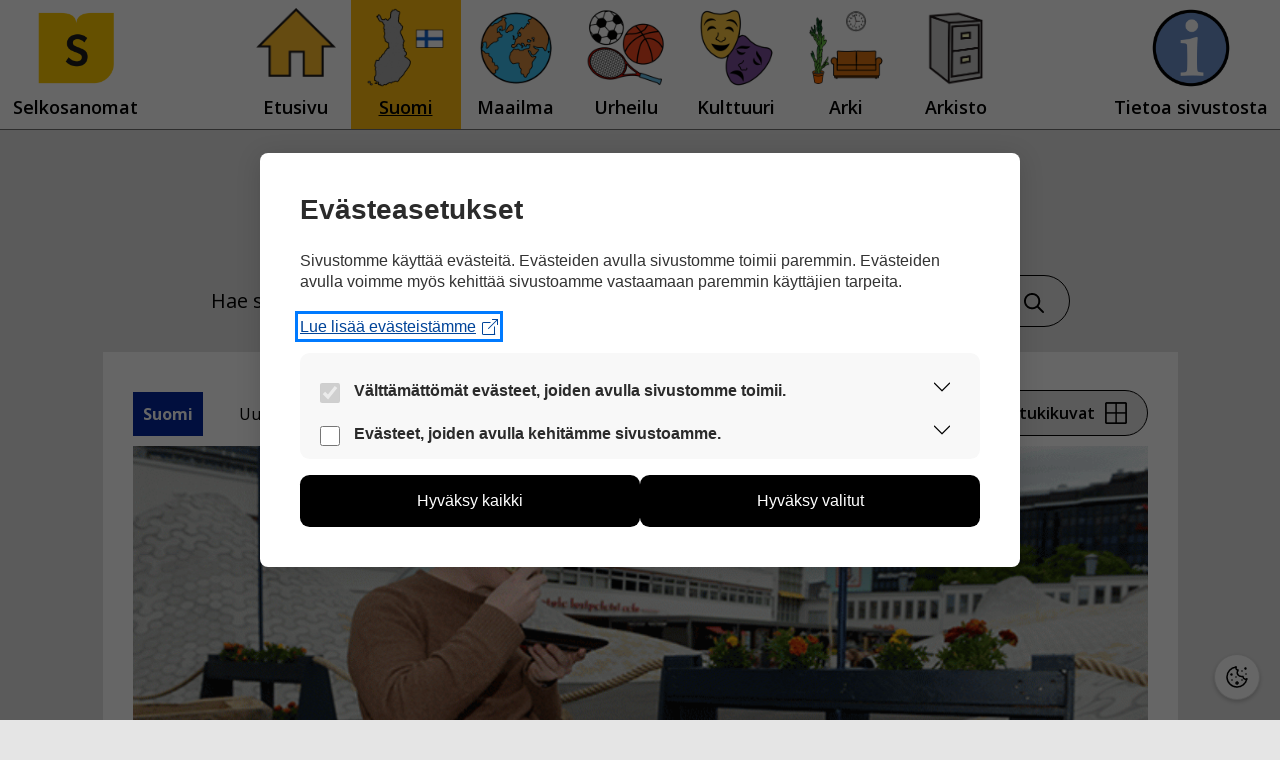

--- FILE ---
content_type: text/html; charset=UTF-8
request_url: https://selkosanomat.fi/kuva/suomi/kahvilat-ja-ravintolat-ovat-auki-jalleen/
body_size: 14715
content:
<!DOCTYPE html>
<html lang="fi">
  <head>
    <meta charset="UTF-8">
    <link rel="profile" href="https://gmpg.org/xfn/11">
    <title>Kahvilat ja ravintolat ovat auki jälleen &#8211; Selkosanomat</title>
<meta name='robots' content='max-image-preview:large' />
<meta name="viewport" content="width=device-width, initial-scale=1"><link href='https://fonts.gstatic.com' crossorigin rel='preconnect' />
<link href='https://fonts.googleapis.com' crossorigin rel='preconnect' />
<link rel="alternate" type="application/rss+xml" title="Selkosanomat &raquo; syöte" href="https://selkosanomat.fi/feed/" />
<link rel="alternate" type="application/rss+xml" title="Selkosanomat &raquo; kommenttien syöte" href="https://selkosanomat.fi/comments/feed/" />
<link rel="alternate" title="oEmbed (JSON)" type="application/json+oembed" href="https://selkosanomat.fi/wp-json/oembed/1.0/embed?url=https%3A%2F%2Fselkosanomat.fi%2Fkuva%2Fsuomi%2Fkahvilat-ja-ravintolat-ovat-auki-jalleen%2F" />
<link rel="alternate" title="oEmbed (XML)" type="text/xml+oembed" href="https://selkosanomat.fi/wp-json/oembed/1.0/embed?url=https%3A%2F%2Fselkosanomat.fi%2Fkuva%2Fsuomi%2Fkahvilat-ja-ravintolat-ovat-auki-jalleen%2F&#038;format=xml" />
<style id='wp-img-auto-sizes-contain-inline-css'>
img:is([sizes=auto i],[sizes^="auto," i]){contain-intrinsic-size:3000px 1500px}
/*# sourceURL=wp-img-auto-sizes-contain-inline-css */
</style>
<link rel='stylesheet' id='generate-fonts-css' href='//fonts.googleapis.com/css?family=Open+Sans:300,300italic,regular,italic,600,600italic,700,700italic,800,800italic' media='all' />
<style id='wp-emoji-styles-inline-css'>

	img.wp-smiley, img.emoji {
		display: inline !important;
		border: none !important;
		box-shadow: none !important;
		height: 1em !important;
		width: 1em !important;
		margin: 0 0.07em !important;
		vertical-align: -0.1em !important;
		background: none !important;
		padding: 0 !important;
	}
/*# sourceURL=wp-emoji-styles-inline-css */
</style>
<style id='wp-block-library-inline-css'>
:root{--wp-block-synced-color:#7a00df;--wp-block-synced-color--rgb:122,0,223;--wp-bound-block-color:var(--wp-block-synced-color);--wp-editor-canvas-background:#ddd;--wp-admin-theme-color:#007cba;--wp-admin-theme-color--rgb:0,124,186;--wp-admin-theme-color-darker-10:#006ba1;--wp-admin-theme-color-darker-10--rgb:0,107,160.5;--wp-admin-theme-color-darker-20:#005a87;--wp-admin-theme-color-darker-20--rgb:0,90,135;--wp-admin-border-width-focus:2px}@media (min-resolution:192dpi){:root{--wp-admin-border-width-focus:1.5px}}.wp-element-button{cursor:pointer}:root .has-very-light-gray-background-color{background-color:#eee}:root .has-very-dark-gray-background-color{background-color:#313131}:root .has-very-light-gray-color{color:#eee}:root .has-very-dark-gray-color{color:#313131}:root .has-vivid-green-cyan-to-vivid-cyan-blue-gradient-background{background:linear-gradient(135deg,#00d084,#0693e3)}:root .has-purple-crush-gradient-background{background:linear-gradient(135deg,#34e2e4,#4721fb 50%,#ab1dfe)}:root .has-hazy-dawn-gradient-background{background:linear-gradient(135deg,#faaca8,#dad0ec)}:root .has-subdued-olive-gradient-background{background:linear-gradient(135deg,#fafae1,#67a671)}:root .has-atomic-cream-gradient-background{background:linear-gradient(135deg,#fdd79a,#004a59)}:root .has-nightshade-gradient-background{background:linear-gradient(135deg,#330968,#31cdcf)}:root .has-midnight-gradient-background{background:linear-gradient(135deg,#020381,#2874fc)}:root{--wp--preset--font-size--normal:16px;--wp--preset--font-size--huge:42px}.has-regular-font-size{font-size:1em}.has-larger-font-size{font-size:2.625em}.has-normal-font-size{font-size:var(--wp--preset--font-size--normal)}.has-huge-font-size{font-size:var(--wp--preset--font-size--huge)}.has-text-align-center{text-align:center}.has-text-align-left{text-align:left}.has-text-align-right{text-align:right}.has-fit-text{white-space:nowrap!important}#end-resizable-editor-section{display:none}.aligncenter{clear:both}.items-justified-left{justify-content:flex-start}.items-justified-center{justify-content:center}.items-justified-right{justify-content:flex-end}.items-justified-space-between{justify-content:space-between}.screen-reader-text{border:0;clip-path:inset(50%);height:1px;margin:-1px;overflow:hidden;padding:0;position:absolute;width:1px;word-wrap:normal!important}.screen-reader-text:focus{background-color:#ddd;clip-path:none;color:#444;display:block;font-size:1em;height:auto;left:5px;line-height:normal;padding:15px 23px 14px;text-decoration:none;top:5px;width:auto;z-index:100000}html :where(.has-border-color){border-style:solid}html :where([style*=border-top-color]){border-top-style:solid}html :where([style*=border-right-color]){border-right-style:solid}html :where([style*=border-bottom-color]){border-bottom-style:solid}html :where([style*=border-left-color]){border-left-style:solid}html :where([style*=border-width]){border-style:solid}html :where([style*=border-top-width]){border-top-style:solid}html :where([style*=border-right-width]){border-right-style:solid}html :where([style*=border-bottom-width]){border-bottom-style:solid}html :where([style*=border-left-width]){border-left-style:solid}html :where(img[class*=wp-image-]){height:auto;max-width:100%}:where(figure){margin:0 0 1em}html :where(.is-position-sticky){--wp-admin--admin-bar--position-offset:var(--wp-admin--admin-bar--height,0px)}@media screen and (max-width:600px){html :where(.is-position-sticky){--wp-admin--admin-bar--position-offset:0px}}

/*# sourceURL=wp-block-library-inline-css */
</style><style id='global-styles-inline-css'>
:root{--wp--preset--aspect-ratio--square: 1;--wp--preset--aspect-ratio--4-3: 4/3;--wp--preset--aspect-ratio--3-4: 3/4;--wp--preset--aspect-ratio--3-2: 3/2;--wp--preset--aspect-ratio--2-3: 2/3;--wp--preset--aspect-ratio--16-9: 16/9;--wp--preset--aspect-ratio--9-16: 9/16;--wp--preset--color--black: #000000;--wp--preset--color--cyan-bluish-gray: #abb8c3;--wp--preset--color--white: #ffffff;--wp--preset--color--pale-pink: #f78da7;--wp--preset--color--vivid-red: #cf2e2e;--wp--preset--color--luminous-vivid-orange: #ff6900;--wp--preset--color--luminous-vivid-amber: #fcb900;--wp--preset--color--light-green-cyan: #7bdcb5;--wp--preset--color--vivid-green-cyan: #00d084;--wp--preset--color--pale-cyan-blue: #8ed1fc;--wp--preset--color--vivid-cyan-blue: #0693e3;--wp--preset--color--vivid-purple: #9b51e0;--wp--preset--color--contrast: var(--contrast);--wp--preset--color--contrast-2: var(--contrast-2);--wp--preset--color--contrast-3: var(--contrast-3);--wp--preset--color--base: var(--base);--wp--preset--color--base-2: var(--base-2);--wp--preset--color--base-3: var(--base-3);--wp--preset--color--accent: var(--accent);--wp--preset--gradient--vivid-cyan-blue-to-vivid-purple: linear-gradient(135deg,rgb(6,147,227) 0%,rgb(155,81,224) 100%);--wp--preset--gradient--light-green-cyan-to-vivid-green-cyan: linear-gradient(135deg,rgb(122,220,180) 0%,rgb(0,208,130) 100%);--wp--preset--gradient--luminous-vivid-amber-to-luminous-vivid-orange: linear-gradient(135deg,rgb(252,185,0) 0%,rgb(255,105,0) 100%);--wp--preset--gradient--luminous-vivid-orange-to-vivid-red: linear-gradient(135deg,rgb(255,105,0) 0%,rgb(207,46,46) 100%);--wp--preset--gradient--very-light-gray-to-cyan-bluish-gray: linear-gradient(135deg,rgb(238,238,238) 0%,rgb(169,184,195) 100%);--wp--preset--gradient--cool-to-warm-spectrum: linear-gradient(135deg,rgb(74,234,220) 0%,rgb(151,120,209) 20%,rgb(207,42,186) 40%,rgb(238,44,130) 60%,rgb(251,105,98) 80%,rgb(254,248,76) 100%);--wp--preset--gradient--blush-light-purple: linear-gradient(135deg,rgb(255,206,236) 0%,rgb(152,150,240) 100%);--wp--preset--gradient--blush-bordeaux: linear-gradient(135deg,rgb(254,205,165) 0%,rgb(254,45,45) 50%,rgb(107,0,62) 100%);--wp--preset--gradient--luminous-dusk: linear-gradient(135deg,rgb(255,203,112) 0%,rgb(199,81,192) 50%,rgb(65,88,208) 100%);--wp--preset--gradient--pale-ocean: linear-gradient(135deg,rgb(255,245,203) 0%,rgb(182,227,212) 50%,rgb(51,167,181) 100%);--wp--preset--gradient--electric-grass: linear-gradient(135deg,rgb(202,248,128) 0%,rgb(113,206,126) 100%);--wp--preset--gradient--midnight: linear-gradient(135deg,rgb(2,3,129) 0%,rgb(40,116,252) 100%);--wp--preset--font-size--small: 13px;--wp--preset--font-size--medium: 20px;--wp--preset--font-size--large: 36px;--wp--preset--font-size--x-large: 42px;--wp--preset--spacing--20: 0.44rem;--wp--preset--spacing--30: 0.67rem;--wp--preset--spacing--40: 1rem;--wp--preset--spacing--50: 1.5rem;--wp--preset--spacing--60: 2.25rem;--wp--preset--spacing--70: 3.38rem;--wp--preset--spacing--80: 5.06rem;--wp--preset--shadow--natural: 6px 6px 9px rgba(0, 0, 0, 0.2);--wp--preset--shadow--deep: 12px 12px 50px rgba(0, 0, 0, 0.4);--wp--preset--shadow--sharp: 6px 6px 0px rgba(0, 0, 0, 0.2);--wp--preset--shadow--outlined: 6px 6px 0px -3px rgb(255, 255, 255), 6px 6px rgb(0, 0, 0);--wp--preset--shadow--crisp: 6px 6px 0px rgb(0, 0, 0);}:where(.is-layout-flex){gap: 0.5em;}:where(.is-layout-grid){gap: 0.5em;}body .is-layout-flex{display: flex;}.is-layout-flex{flex-wrap: wrap;align-items: center;}.is-layout-flex > :is(*, div){margin: 0;}body .is-layout-grid{display: grid;}.is-layout-grid > :is(*, div){margin: 0;}:where(.wp-block-columns.is-layout-flex){gap: 2em;}:where(.wp-block-columns.is-layout-grid){gap: 2em;}:where(.wp-block-post-template.is-layout-flex){gap: 1.25em;}:where(.wp-block-post-template.is-layout-grid){gap: 1.25em;}.has-black-color{color: var(--wp--preset--color--black) !important;}.has-cyan-bluish-gray-color{color: var(--wp--preset--color--cyan-bluish-gray) !important;}.has-white-color{color: var(--wp--preset--color--white) !important;}.has-pale-pink-color{color: var(--wp--preset--color--pale-pink) !important;}.has-vivid-red-color{color: var(--wp--preset--color--vivid-red) !important;}.has-luminous-vivid-orange-color{color: var(--wp--preset--color--luminous-vivid-orange) !important;}.has-luminous-vivid-amber-color{color: var(--wp--preset--color--luminous-vivid-amber) !important;}.has-light-green-cyan-color{color: var(--wp--preset--color--light-green-cyan) !important;}.has-vivid-green-cyan-color{color: var(--wp--preset--color--vivid-green-cyan) !important;}.has-pale-cyan-blue-color{color: var(--wp--preset--color--pale-cyan-blue) !important;}.has-vivid-cyan-blue-color{color: var(--wp--preset--color--vivid-cyan-blue) !important;}.has-vivid-purple-color{color: var(--wp--preset--color--vivid-purple) !important;}.has-black-background-color{background-color: var(--wp--preset--color--black) !important;}.has-cyan-bluish-gray-background-color{background-color: var(--wp--preset--color--cyan-bluish-gray) !important;}.has-white-background-color{background-color: var(--wp--preset--color--white) !important;}.has-pale-pink-background-color{background-color: var(--wp--preset--color--pale-pink) !important;}.has-vivid-red-background-color{background-color: var(--wp--preset--color--vivid-red) !important;}.has-luminous-vivid-orange-background-color{background-color: var(--wp--preset--color--luminous-vivid-orange) !important;}.has-luminous-vivid-amber-background-color{background-color: var(--wp--preset--color--luminous-vivid-amber) !important;}.has-light-green-cyan-background-color{background-color: var(--wp--preset--color--light-green-cyan) !important;}.has-vivid-green-cyan-background-color{background-color: var(--wp--preset--color--vivid-green-cyan) !important;}.has-pale-cyan-blue-background-color{background-color: var(--wp--preset--color--pale-cyan-blue) !important;}.has-vivid-cyan-blue-background-color{background-color: var(--wp--preset--color--vivid-cyan-blue) !important;}.has-vivid-purple-background-color{background-color: var(--wp--preset--color--vivid-purple) !important;}.has-black-border-color{border-color: var(--wp--preset--color--black) !important;}.has-cyan-bluish-gray-border-color{border-color: var(--wp--preset--color--cyan-bluish-gray) !important;}.has-white-border-color{border-color: var(--wp--preset--color--white) !important;}.has-pale-pink-border-color{border-color: var(--wp--preset--color--pale-pink) !important;}.has-vivid-red-border-color{border-color: var(--wp--preset--color--vivid-red) !important;}.has-luminous-vivid-orange-border-color{border-color: var(--wp--preset--color--luminous-vivid-orange) !important;}.has-luminous-vivid-amber-border-color{border-color: var(--wp--preset--color--luminous-vivid-amber) !important;}.has-light-green-cyan-border-color{border-color: var(--wp--preset--color--light-green-cyan) !important;}.has-vivid-green-cyan-border-color{border-color: var(--wp--preset--color--vivid-green-cyan) !important;}.has-pale-cyan-blue-border-color{border-color: var(--wp--preset--color--pale-cyan-blue) !important;}.has-vivid-cyan-blue-border-color{border-color: var(--wp--preset--color--vivid-cyan-blue) !important;}.has-vivid-purple-border-color{border-color: var(--wp--preset--color--vivid-purple) !important;}.has-vivid-cyan-blue-to-vivid-purple-gradient-background{background: var(--wp--preset--gradient--vivid-cyan-blue-to-vivid-purple) !important;}.has-light-green-cyan-to-vivid-green-cyan-gradient-background{background: var(--wp--preset--gradient--light-green-cyan-to-vivid-green-cyan) !important;}.has-luminous-vivid-amber-to-luminous-vivid-orange-gradient-background{background: var(--wp--preset--gradient--luminous-vivid-amber-to-luminous-vivid-orange) !important;}.has-luminous-vivid-orange-to-vivid-red-gradient-background{background: var(--wp--preset--gradient--luminous-vivid-orange-to-vivid-red) !important;}.has-very-light-gray-to-cyan-bluish-gray-gradient-background{background: var(--wp--preset--gradient--very-light-gray-to-cyan-bluish-gray) !important;}.has-cool-to-warm-spectrum-gradient-background{background: var(--wp--preset--gradient--cool-to-warm-spectrum) !important;}.has-blush-light-purple-gradient-background{background: var(--wp--preset--gradient--blush-light-purple) !important;}.has-blush-bordeaux-gradient-background{background: var(--wp--preset--gradient--blush-bordeaux) !important;}.has-luminous-dusk-gradient-background{background: var(--wp--preset--gradient--luminous-dusk) !important;}.has-pale-ocean-gradient-background{background: var(--wp--preset--gradient--pale-ocean) !important;}.has-electric-grass-gradient-background{background: var(--wp--preset--gradient--electric-grass) !important;}.has-midnight-gradient-background{background: var(--wp--preset--gradient--midnight) !important;}.has-small-font-size{font-size: var(--wp--preset--font-size--small) !important;}.has-medium-font-size{font-size: var(--wp--preset--font-size--medium) !important;}.has-large-font-size{font-size: var(--wp--preset--font-size--large) !important;}.has-x-large-font-size{font-size: var(--wp--preset--font-size--x-large) !important;}
/*# sourceURL=global-styles-inline-css */
</style>

<style id='classic-theme-styles-inline-css'>
/*! This file is auto-generated */
.wp-block-button__link{color:#fff;background-color:#32373c;border-radius:9999px;box-shadow:none;text-decoration:none;padding:calc(.667em + 2px) calc(1.333em + 2px);font-size:1.125em}.wp-block-file__button{background:#32373c;color:#fff;text-decoration:none}
/*# sourceURL=/wp-includes/css/classic-themes.min.css */
</style>
<link rel='stylesheet' id='wct_stylesheet-css' href='https://selkosanomat.fi/wp-content/plugins/wp-forms-custom-templates/wct-styles.css?ver=6.9' media='all' />
<link rel='stylesheet' id='wp-polls-css' href='https://selkosanomat.fi/wp-content/plugins/wp-polls/polls-css.css?ver=2.77.3' media='all' />
<style id='wp-polls-inline-css'>
.wp-polls .pollbar {
	margin: 1px;
	font-size: 6px;
	line-height: 8px;
	height: 8px;
	background: #d8e1eb;
	border: 1px solid #c8c8c8;
}

/*# sourceURL=wp-polls-inline-css */
</style>
<link rel='stylesheet' id='kuvasanomat-artikkeli-css' href='https://selkosanomat.fi/wp-content/themes/generatepress_child/assets/css/kuvasanomat-artikkeli.css?ver=1748952751' media='all' />
<link rel='stylesheet' id='kuvasanomat-linkki-css' href='https://selkosanomat.fi/wp-content/themes/generatepress_child/assets/css/kuvasanomat-linkki.css?ver=1733906188' media='all' />
<link rel='stylesheet' id='kuvasanomat-nav-css' href='https://selkosanomat.fi/wp-content/themes/generatepress_child/assets/css/kuvasanomat-nav.css?ver=1653295600' media='all' />
<link rel='stylesheet' id='kuvasanomat-css' href='https://selkosanomat.fi/wp-content/themes/generatepress_child/assets/css/kuvasanomat.css?ver=1745822688' media='all' />
<link rel='stylesheet' id='selkosanomat-artikkeli-css' href='https://selkosanomat.fi/wp-content/themes/generatepress_child/assets/css/selkosanomat-artikkeli.css?ver=1712737621' media='all' />
<link rel='stylesheet' id='selkosanomat-footer-css' href='https://selkosanomat.fi/wp-content/themes/generatepress_child/assets/css/selkosanomat-footer.css?ver=1652102210' media='all' />
<link rel='stylesheet' id='selkosanomat-linkki-css' href='https://selkosanomat.fi/wp-content/themes/generatepress_child/assets/css/selkosanomat-linkki.css?ver=1712737622' media='all' />
<link rel='stylesheet' id='selkosanomat-lomakkeet-css' href='https://selkosanomat.fi/wp-content/themes/generatepress_child/assets/css/selkosanomat-lomakkeet.css?ver=1652854267' media='all' />
<link rel='stylesheet' id='selkosanomat-nav-css' href='https://selkosanomat.fi/wp-content/themes/generatepress_child/assets/css/selkosanomat-nav.css?ver=1653295664' media='all' />
<link rel='stylesheet' id='selkosanomat-readspeaker-css' href='https://selkosanomat.fi/wp-content/themes/generatepress_child/assets/css/selkosanomat-readspeaker.css?ver=1764159961' media='all' />
<link rel='stylesheet' id='selkosanomat-css' href='https://selkosanomat.fi/wp-content/themes/generatepress_child/assets/css/selkosanomat.css?ver=1665386947' media='all' />
<link rel='stylesheet' id='generate-widget-areas-css' href='https://selkosanomat.fi/wp-content/themes/generatepress/assets/css/components/widget-areas.min.css?ver=3.6.1' media='all' />
<link rel='stylesheet' id='generate-style-css' href='https://selkosanomat.fi/wp-content/themes/generatepress/assets/css/main.min.css?ver=3.6.1' media='all' />
<style id='generate-style-inline-css'>
body{background-color:#e5e5e5;color:#000000;}a{color:#000000;}a:hover, a:focus, a:active{color:#000000;}.grid-container{max-width:1075px;}.wp-block-group__inner-container{max-width:1075px;margin-left:auto;margin-right:auto;}.site-header .header-image{width:170px;}:root{--contrast:#222222;--contrast-2:#575760;--contrast-3:#b2b2be;--base:#f0f0f0;--base-2:#f7f8f9;--base-3:#ffffff;--accent:#1e73be;}:root .has-contrast-color{color:var(--contrast);}:root .has-contrast-background-color{background-color:var(--contrast);}:root .has-contrast-2-color{color:var(--contrast-2);}:root .has-contrast-2-background-color{background-color:var(--contrast-2);}:root .has-contrast-3-color{color:var(--contrast-3);}:root .has-contrast-3-background-color{background-color:var(--contrast-3);}:root .has-base-color{color:var(--base);}:root .has-base-background-color{background-color:var(--base);}:root .has-base-2-color{color:var(--base-2);}:root .has-base-2-background-color{background-color:var(--base-2);}:root .has-base-3-color{color:var(--base-3);}:root .has-base-3-background-color{background-color:var(--base-3);}:root .has-accent-color{color:var(--accent);}:root .has-accent-background-color{background-color:var(--accent);}body, button, input, select, textarea{font-family:"Open Sans", sans-serif;font-size:20px;}body{line-height:1.5;}.entry-content > [class*="wp-block-"]:not(:last-child):not(.wp-block-heading){margin-bottom:1.5em;}.main-title{font-family:"Open Sans", sans-serif;}.site-description{font-family:"Open Sans", sans-serif;font-size:16px;}.main-navigation a, .menu-toggle{font-family:"Open Sans", sans-serif;font-weight:600;font-size:20px;}.main-navigation .menu-bar-items{font-size:20px;}.main-navigation .main-nav ul ul li a{font-size:17px;}.widget-title{font-family:"Open Sans", sans-serif;font-weight:bold;margin-bottom:14px;}.sidebar .widget, .footer-widgets .widget{font-size:16px;}button:not(.menu-toggle),html input[type="button"],input[type="reset"],input[type="submit"],.button,.wp-block-button .wp-block-button__link{font-family:"Open Sans", sans-serif;font-weight:600;font-size:16px;}h1{font-family:"Open Sans", sans-serif;font-weight:bold;font-size:45px;margin-bottom:45px;}h2{font-family:"Open Sans", sans-serif;font-weight:bold;}h3{font-weight:bold;font-size:28px;}h4{font-weight:bold;font-size:22px;}h5{font-weight:bold;}h6{font-weight:600;}.site-info{font-family:"Open Sans", sans-serif;font-size:11px;}@media (max-width:768px){.main-title{font-size:20px;}h1{font-size:31px;}h2{font-size:27px;}h3{font-size:24px;}h4{font-size:22px;}h5{font-size:19px;}}.top-bar{background-color:#636363;color:#ffffff;}.top-bar a{color:#ffffff;}.top-bar a:hover{color:#303030;}.site-header{background-color:#e5e5e5;color:#000000;}.main-title a,.main-title a:hover{color:#000000;}.site-description{color:#000000;}.main-navigation,.main-navigation ul ul{background-color:#ffffff;}.main-navigation .main-nav ul li a, .main-navigation .menu-toggle, .main-navigation .menu-bar-items{color:#000000;}.main-navigation .main-nav ul li:not([class*="current-menu-"]):hover > a, .main-navigation .main-nav ul li:not([class*="current-menu-"]):focus > a, .main-navigation .main-nav ul li.sfHover:not([class*="current-menu-"]) > a, .main-navigation .menu-bar-item:hover > a, .main-navigation .menu-bar-item.sfHover > a{color:#000000;background-color:rgba(241,196,15,0);}button.menu-toggle:hover,button.menu-toggle:focus{color:#000000;}.main-navigation .main-nav ul li[class*="current-menu-"] > a{color:#000000;background-color:#ffffff;}.navigation-search input[type="search"],.navigation-search input[type="search"]:active, .navigation-search input[type="search"]:focus, .main-navigation .main-nav ul li.search-item.active > a, .main-navigation .menu-bar-items .search-item.active > a{color:#000000;background-color:#ffffff;opacity:1;}.main-navigation ul ul{background-color:#eaeaea;}.main-navigation .main-nav ul ul li a{color:#515151;}.main-navigation .main-nav ul ul li:not([class*="current-menu-"]):hover > a,.main-navigation .main-nav ul ul li:not([class*="current-menu-"]):focus > a, .main-navigation .main-nav ul ul li.sfHover:not([class*="current-menu-"]) > a{color:#7a8896;background-color:#eaeaea;}.main-navigation .main-nav ul ul li[class*="current-menu-"] > a{color:#7a8896;background-color:#eaeaea;}.separate-containers .inside-article, .separate-containers .comments-area, .separate-containers .page-header, .one-container .container, .separate-containers .paging-navigation, .inside-page-header{color:#000000;background-color:#ffffff;}.inside-article a,.paging-navigation a,.comments-area a,.page-header a{color:#000000;}.entry-header h1,.page-header h1{color:#000000;}.entry-title a{color:#000000;}.entry-title a:hover{color:#000000;}.entry-meta{color:#595959;}h1{color:#000000;}h2{color:#000000;}h3{color:#000000;}h4{color:#000000;}h5{color:#000000;}.sidebar .widget{background-color:#ffffff;}.footer-widgets{color:#000000;background-color:#e5e5e5;}.footer-widgets .widget-title{color:#000000;}.site-info{color:#000000;background-color:#e5e5e5;}.site-info a{color:#ffffff;}.site-info a:hover{color:#d3d3d3;}.footer-bar .widget_nav_menu .current-menu-item a{color:#d3d3d3;}input[type="text"],input[type="email"],input[type="url"],input[type="password"],input[type="search"],input[type="tel"],input[type="number"],textarea,select{color:#666666;background-color:#fafafa;border-color:#cccccc;}input[type="text"]:focus,input[type="email"]:focus,input[type="url"]:focus,input[type="password"]:focus,input[type="search"]:focus,input[type="tel"]:focus,input[type="number"]:focus,textarea:focus,select:focus{color:#666666;background-color:#ffffff;border-color:#bfbfbf;}button,html input[type="button"],input[type="reset"],input[type="submit"],a.button,a.wp-block-button__link:not(.has-background){color:#000000;background-color:#e5e5e5;}button:hover,html input[type="button"]:hover,input[type="reset"]:hover,input[type="submit"]:hover,a.button:hover,button:focus,html input[type="button"]:focus,input[type="reset"]:focus,input[type="submit"]:focus,a.button:focus,a.wp-block-button__link:not(.has-background):active,a.wp-block-button__link:not(.has-background):focus,a.wp-block-button__link:not(.has-background):hover{color:#000000;background-color:#ffbc10;}a.generate-back-to-top{background-color:#e5e5e5;color:#000000;}a.generate-back-to-top:hover,a.generate-back-to-top:focus{background-color:#ffbc10;color:#000000;}:root{--gp-search-modal-bg-color:var(--base-3);--gp-search-modal-text-color:var(--contrast);--gp-search-modal-overlay-bg-color:rgba(0,0,0,0.2);}@media (max-width: 992px){.main-navigation .menu-bar-item:hover > a, .main-navigation .menu-bar-item.sfHover > a{background:none;color:#000000;}}.inside-header{padding:40px 40px 20px 40px;}.nav-below-header .main-navigation .inside-navigation.grid-container, .nav-above-header .main-navigation .inside-navigation.grid-container{padding:0px 10px 0px 10px;}.site-main .wp-block-group__inner-container{padding:40px;}.separate-containers .paging-navigation{padding-top:20px;padding-bottom:20px;}.entry-content .alignwide, body:not(.no-sidebar) .entry-content .alignfull{margin-left:-40px;width:calc(100% + 80px);max-width:calc(100% + 80px);}.sidebar .widget, .page-header, .widget-area .main-navigation, .site-main > *{margin-bottom:60px;}.separate-containers .site-main{margin:60px;}.both-right .inside-left-sidebar,.both-left .inside-left-sidebar{margin-right:30px;}.both-right .inside-right-sidebar,.both-left .inside-right-sidebar{margin-left:30px;}.separate-containers .featured-image{margin-top:60px;}.separate-containers .inside-right-sidebar, .separate-containers .inside-left-sidebar{margin-top:60px;margin-bottom:60px;}.main-navigation .main-nav ul li a,.menu-toggle,.main-navigation .menu-bar-item > a{padding-left:30px;padding-right:30px;}.main-navigation .main-nav ul ul li a{padding:13px 30px 13px 30px;}.rtl .menu-item-has-children .dropdown-menu-toggle{padding-left:30px;}.menu-item-has-children .dropdown-menu-toggle{padding-right:30px;}.menu-item-has-children ul .dropdown-menu-toggle{padding-top:13px;padding-bottom:13px;margin-top:-13px;}.rtl .main-navigation .main-nav ul li.menu-item-has-children > a{padding-right:30px;}.footer-widgets-container{padding:60px 0px 40px 0px;}@media (max-width:768px){.separate-containers .inside-article, .separate-containers .comments-area, .separate-containers .page-header, .separate-containers .paging-navigation, .one-container .site-content, .inside-page-header{padding:30px;}.site-main .wp-block-group__inner-container{padding:30px;}.inside-top-bar{padding-right:30px;padding-left:30px;}.inside-header{padding-right:30px;padding-left:30px;}.widget-area .widget{padding-top:30px;padding-right:30px;padding-bottom:30px;padding-left:30px;}.footer-widgets-container{padding-top:30px;padding-right:30px;padding-bottom:30px;padding-left:30px;}.inside-site-info{padding-right:30px;padding-left:30px;}.entry-content .alignwide, body:not(.no-sidebar) .entry-content .alignfull{margin-left:-30px;width:calc(100% + 60px);max-width:calc(100% + 60px);}.one-container .site-main .paging-navigation{margin-bottom:60px;}}/* End cached CSS */.is-right-sidebar{width:30%;}.is-left-sidebar{width:30%;}.site-content .content-area{width:100%;}@media (max-width: 992px){.main-navigation .menu-toggle,.sidebar-nav-mobile:not(#sticky-placeholder){display:block;}.main-navigation ul,.gen-sidebar-nav,.main-navigation:not(.slideout-navigation):not(.toggled) .main-nav > ul,.has-inline-mobile-toggle #site-navigation .inside-navigation > *:not(.navigation-search):not(.main-nav){display:none;}.nav-align-right .inside-navigation,.nav-align-center .inside-navigation{justify-content:space-between;}}
.dynamic-author-image-rounded{border-radius:100%;}.dynamic-featured-image, .dynamic-author-image{vertical-align:middle;}.one-container.blog .dynamic-content-template:not(:last-child), .one-container.archive .dynamic-content-template:not(:last-child){padding-bottom:0px;}.dynamic-entry-excerpt > p:last-child{margin-bottom:0px;}
.page-hero{color:#000000;text-align:center;}.page-hero .inside-page-hero.grid-container{max-width:calc(1075px - 0px - 0px);}.page-hero h1, .page-hero h2, .page-hero h3, .page-hero h4, .page-hero h5, .page-hero h6{color:#000000;}.inside-page-hero > *:last-child{margin-bottom:0px;}.page-hero time.updated{display:none;}
@media (max-width: 992px){.main-navigation .menu-toggle,.main-navigation .mobile-bar-items a,.main-navigation .menu-bar-item > a{padding-left:0px;padding-right:0px;}.main-navigation .main-nav ul li a,.main-navigation .menu-toggle,.main-navigation .mobile-bar-items a,.main-navigation .menu-bar-item > a{line-height:60px;}.main-navigation .site-logo.navigation-logo img, .mobile-header-navigation .site-logo.mobile-header-logo img, .navigation-search input[type="search"]{height:60px;}}.post-image:not(:first-child), .page-content:not(:first-child), .entry-content:not(:first-child), .entry-summary:not(:first-child), footer.entry-meta{margin-top:1.5em;}.post-image-above-header .inside-article div.featured-image, .post-image-above-header .inside-article div.post-image{margin-bottom:1.5em;}
/*# sourceURL=generate-style-inline-css */
</style>
<link rel='stylesheet' id='generate-child-css' href='https://selkosanomat.fi/wp-content/themes/generatepress_child/style.css?ver=1637330302' media='all' />
<link rel='stylesheet' id='cm-cookie-modal-css' href='https://selkosanomat.fi/wp-content/themes/generatepress_child/cookie-manager/cookie-modal.css?ver=1746040055' media='all' />
<link rel='stylesheet' id='cm-cookie-toggle-css' href='https://selkosanomat.fi/wp-content/themes/generatepress_child/cookie-manager/cookie-toggle.css?ver=1746040055' media='all' />
<link rel='stylesheet' id='generate-blog-columns-css' href='https://selkosanomat.fi/wp-content/plugins/gp-premium/blog/functions/css/columns.min.css?ver=2.5.5' media='all' />
<link rel='stylesheet' id='generate-secondary-nav-css' href='https://selkosanomat.fi/wp-content/plugins/gp-premium/secondary-nav/functions/css/main.min.css?ver=2.5.5' media='all' />
<style id='generate-secondary-nav-inline-css'>
.secondary-navigation{background-color:#ffffff;}.secondary-nav-below-header .secondary-navigation .inside-navigation.grid-container, .secondary-nav-above-header .secondary-navigation .inside-navigation.grid-container{padding:0px 20px 0px 20px;}.secondary-navigation .main-nav ul li a,.secondary-navigation .menu-toggle,.secondary-menu-bar-items .menu-bar-item > a{color:#000000;font-family:"Open Sans", sans-serif;font-weight:600;font-size:16px;padding-left:60px;padding-right:60px;line-height:60px;}.secondary-navigation .secondary-menu-bar-items{color:#000000;font-size:16px;}button.secondary-menu-toggle:hover,button.secondary-menu-toggle:focus{color:#000000;}.widget-area .secondary-navigation{margin-bottom:60px;}.secondary-navigation ul ul{background-color:#303030;top:auto;}.secondary-navigation .main-nav ul ul li a{color:#ffffff;font-size:15px;padding-left:60px;padding-right:60px;}.secondary-navigation .menu-item-has-children .dropdown-menu-toggle{padding-right:60px;}.secondary-navigation .main-nav ul li:not([class*="current-menu-"]):hover > a, .secondary-navigation .main-nav ul li:not([class*="current-menu-"]):focus > a, .secondary-navigation .main-nav ul li.sfHover:not([class*="current-menu-"]) > a, .secondary-menu-bar-items .menu-bar-item:hover > a{color:#000000;background-color:#f1c40f;}.secondary-navigation .main-nav ul ul li:not([class*="current-menu-"]):hover > a,.secondary-navigation .main-nav ul ul li:not([class*="current-menu-"]):focus > a,.secondary-navigation .main-nav ul ul li.sfHover:not([class*="current-menu-"]) > a{color:#ffffff;background-color:#474747;}.secondary-navigation .main-nav ul li[class*="current-menu-"] > a{color:#222222;background-color:#f1c40f;}.secondary-navigation .main-nav ul ul li[class*="current-menu-"] > a{color:#ffffff;background-color:#474747;}.secondary-navigation.toggled .dropdown-menu-toggle:before{display:none;}@media (max-width: 992px) {.secondary-menu-bar-items .menu-bar-item:hover > a{background: none;color: #000000;}}
/*# sourceURL=generate-secondary-nav-inline-css */
</style>
<script src="https://selkosanomat.fi/wp-includes/js/jquery/jquery.min.js?ver=3.7.1" id="jquery-core-js"></script>
<script src="https://selkosanomat.fi/wp-includes/js/jquery/jquery-migrate.min.js?ver=3.4.1" id="jquery-migrate-js"></script>
<script id="cm-site-variables-js-before">
var cm_language = 'fi';
var cm_site_url = 'https://selkosanomat.fi';
var cm_ga_code = 'G-Q0WGBR361Y';
//# sourceURL=cm-site-variables-js-before
</script>
<script src="https://selkosanomat.fi/wp-content/themes/generatepress_child/cookie-manager/site-variables.js?ver=1746040526" id="cm-site-variables-js"></script>
<script src="https://selkosanomat.fi/wp-content/themes/generatepress_child/cookie-manager/functions.js?ver=1746040055" id="cm-functions-js"></script>
<script src="https://selkosanomat.fi/wp-content/themes/generatepress_child/cookie-manager/index.js?ver=1746040055" id="cm-index-js"></script>
<link rel="https://api.w.org/" href="https://selkosanomat.fi/wp-json/" /><link rel="EditURI" type="application/rsd+xml" title="RSD" href="https://selkosanomat.fi/xmlrpc.php?rsd" />
<meta name="generator" content="WordPress 6.9" />
<link rel="canonical" href="https://selkosanomat.fi/kuva/suomi/kahvilat-ja-ravintolat-ovat-auki-jalleen/" />
<link rel='shortlink' href='https://selkosanomat.fi/?p=9038' />
<script>
let getIcons = document.querySelectorAll('.svg');

getIcons.forEach(function (iconEach) {
  let getIconAttr = iconEach.getAttribute('aria-hidden');
  if (!getIconAttr) {
    iconEach.setAttribute('aria-hidden', 'true');
  }
});
</script>
<script src="//cdn-eu.readspeaker.com/script/7437/webReader/webReader.js?pids=wr" id="rs_req_Init"></script>
<link rel='shortcut icon' type='image/x-icon' href='https://selkosanomat.fi/wp-content/themes/generatepress_child/assets/images/favicon.ico'>
<link rel='icon' type='image/png' href='https://selkosanomat.fi/wp-content/themes/generatepress_child/assets/images/favicon.png'>
<link rel='apple-touch-icon' type='image/png' href='https://selkosanomat.fi/wp-content/themes/generatepress_child/assets/images/apple-touch-icon-precomposed.png'>
		<meta property="og:site_name" content="Selkosanomat" />
		<meta property="og:type" content="article" />
		<meta property="og:locale" content="fi_FI" />
		<meta property="og:title" content="Kahvilat ja ravintolat ovat auki jälleen" />
		<meta property="og:url" content="https://selkosanomat.fi/kuva/suomi/kahvilat-ja-ravintolat-ovat-auki-jalleen/" />
		<meta property="og:image" content="https://selkosanomat.fi/wp-content/uploads/2020/06/terassi.gif" />
		<meta property="og:description" content="Kahvilat ja ravintolat ovat auki jälleen Koronavirustartunnat ovat vähentyneet Suomessa, ja siksi hallitus vähentää rajoituksia. Kesäkuun alusta lähtien kahvilat ja ravintolat voivat olla jälleen auki. Myös kirjastot, museot, uimahallit ja liikuntapaikat voivat olla auki. Kesän juhlissa voi olla enintään 50 ihmistä. Mutta edelleen on tärkeää muistaa turvaväli ja pestä käsiä ... Lue lisää artikkelista" /><link rel="icon" href="https://selkosanomat.fi/wp-content/uploads/2021/09/cropped-w640px_nelio_selkosanomat-150x150.png" sizes="32x32" />
<link rel="icon" href="https://selkosanomat.fi/wp-content/uploads/2021/09/cropped-w640px_nelio_selkosanomat-512x512.png" sizes="192x192" />
<link rel="apple-touch-icon" href="https://selkosanomat.fi/wp-content/uploads/2021/09/cropped-w640px_nelio_selkosanomat-512x512.png" />
<meta name="msapplication-TileImage" content="https://selkosanomat.fi/wp-content/uploads/2021/09/cropped-w640px_nelio_selkosanomat-512x512.png" />
  </head>

  <body class="wp-singular kuvasanomat-template-default single single-kuvasanomat postid-9038 wp-embed-responsive wp-theme-generatepress wp-child-theme-generatepress_child kuvasanomat post-image-below-header post-image-aligned-center secondary-nav-above-header secondary-nav-aligned-center sticky-menu-fade no-sidebar nav-above-header separate-containers nav-aligned-center header-aligned-center dropdown-hover" itemtype="https://schema.org/Blog" itemscope>
    <nav class="nav-container-kuvasanomat" aria-label="primary-navigation"><ul id="menu-kuvasanomat" class="nav-kuvasanomat"><li id="menu-item-10629" class="menu-item menu-item-type-custom menu-item-object-custom menu-item-home menu-item-10629"><a href="https://selkosanomat.fi/">Selkosanomat</a></li>
<li id="menu-item-10630" class="menu-item menu-item-type-custom menu-item-object-custom menu-item-10630"><a href="https://selkosanomat.fi/kuva/">Etusivu</a></li>
<li id="menu-item-10622" class="suomi menu-item menu-item-type-post_type menu-item-object-page menu-item-10622"><a href="https://selkosanomat.fi/kuva/suomi/">Suomi</a></li>
<li id="menu-item-10623" class="maailma menu-item menu-item-type-post_type menu-item-object-page menu-item-10623"><a href="https://selkosanomat.fi/kuva/maailma/">Maailma</a></li>
<li id="menu-item-10624" class="urheilu menu-item menu-item-type-post_type menu-item-object-page menu-item-10624"><a href="https://selkosanomat.fi/kuva/urheilu/">Urheilu</a></li>
<li id="menu-item-10625" class="kulttuuri menu-item menu-item-type-post_type menu-item-object-page menu-item-10625"><a href="https://selkosanomat.fi/kuva/kulttuuri/">Kulttuuri</a></li>
<li id="menu-item-10626" class="arki menu-item menu-item-type-post_type menu-item-object-page menu-item-10626"><a href="https://selkosanomat.fi/kuva/arki/">Arki</a></li>
<li id="menu-item-10627" class="menu-item menu-item-type-post_type menu-item-object-page menu-item-10627"><a href="https://selkosanomat.fi/kuva/arkisto/">Arkisto</a></li>
<li id="menu-item-10628" class="menu-item menu-item-type-post_type menu-item-object-page menu-item-10628"><a href="https://selkosanomat.fi/kuva/tietoa-sivustosta/">Tietoa sivustosta</a></li>
</ul></nav><header><h1 aria-label="Selkosanomat kuvilla"></h1><div class="kuvasanomat-title-container"><img src="https://selkosanomat.fi/wp-content/uploads/2021/09/h125px_selkosanomat_kuvilla.png" alt="Selkosanomat kuvilla" /></div>
<div class="kuvasanomat-search-container">
  <form method="get" class="custom-search-form" action="https://selkosanomat.fi//kuva/" target="_self">
    <label for="search">Hae sivustolta:</label>
    <input type="search" class="search-field" value="" name="q" id="search" title="Hae sivustolta">
    <button type="submit" class="search-submit">
      <span>Hae</span>
      <svg class="sl" viewbox="0 0 512 512" aria-hidden="true" focusable="false" role="img" version="1.1" xmlns="http://www.w3.org/2000/svg" xmlns:xlink="http://www.w3.org/1999/xlink" width="1em" height="1em">
        <path fill-rule="evenodd" clip-rule="evenodd" d="M208 48c-88.366 0-160 71.634-160 160s71.634 160 160 160 160-71.634 160-160S296.366 48 208 48zM0 208C0 93.125 93.125 0 208 0s208 93.125 208 208c0 48.741-16.765 93.566-44.843 129.024l133.826 134.018c9.366 9.379 9.355 24.575-.025 33.941-9.379 9.366-24.575 9.355-33.941-.025L337.238 370.987C301.747 399.167 256.839 416 208 416 93.125 416 0 322.875 0 208z"></path>
      </svg>
    </button>
  </form>
</div>
</header>
<script>
  var active_cat = window.document.getElementsByClassName('suomi')[0];
  active_cat.classList.add("current-menu-item");
</script>
<div id="content" class=" kuvasanomat_container">
  <!--
    -->
  <div id="main" class="" role="main">
    <article id="post-9038" class="post kuvasanomat_post rs_lue">
      <script>
  /* <![CDATA[ */

  function printKuvasanomat() {

    var title = document.title;
    var lang = document.documentElement.lang;
    var contents = document.getElementsByTagName('article')[0].innerHTML;
    var a = window.open(null, null, 'height=800, width=600, popup=true');

    a.document.write('<!DOCTYPE html>');
    a.document.write('<html lang="' + lang + '">');
    a.document.write('<head>');
    a.document.write('<title>' + title + '</title>');
    a.document.write('<style>@media print {width: 210mm; height: 296mm;}</style>');
    a.document.write('<style>');
    a.document.write('@page {size: A4;}');
    a.document.write('@media print {');
    a.document.write('.kuvasanomat-view-top {display: flex; flex-direction: column;}');
    a.document.write('.kuvasanomat-featured-image {order: 0;}');
    a.document.write('.kuvasanomat-title {order: 1;}');
    a.document.write('}');
    a.document.write('</style>');
    a.document.write('</head>');
    a.document.write('<body>');
    a.document.write(contents);
    a.document.write('<p style="margin-top: 50px;">Uutinen tulostettu osoitteesta: selkosanomat.fi/kuva</p>');
    a.document.write('</body>');
    a.document.write('</html>');
    a.document.getElementsByClassName('post-category')[0].style.display = "none";
    a.document.getElementsByClassName('kuvasanomat-col')[0].style.display = "none";
    a.document.getElementsByClassName('kuvasanomat-takaisin-etusivulle')[0].style.display = "none";
    a.document.getElementsByClassName('kuvasanomat-buttons show-mobile')[0].style.display = "none";
    /*
    a.document.getElementsByClassName('kuvasanomat_sources')[0].style.display = "none";
    */
    a.document.getElementsByTagName('body')[0].style.fontFamily = "sans-serif";
    a.document.getElementsByTagName('body')[0].style.backgroundColor = "white";

    var outerRows = a.document.getElementsByClassName('kuvasanomat-row');
    for (var i = 0; i < outerRows.length; i += 1) {
      outerRows[i].setAttribute("style", "display: flex; flex-direction: row; align-items: flex-end; margin: 10px auto;");
    }

    var innerRows = a.document.getElementsByClassName('kuvasanomat-edit-row-blocks');
    for (var i = 0; i < innerRows.length; i += 1) {
      innerRows[i].setAttribute("style", "display: flex; flex-direction: row;");
    }

    var blocks = a.document.getElementsByClassName('kuvasanomat-block');
    for (var i = 0; i < blocks.length; i += 1) {
      blocks[i].setAttribute("style", "display: flex; flex-direction: column; justify-content: flex-end; align-items: center; margin: 10px;");
    }

    setTimeout(function () {
      a.print();
      a.close();
    }, 250);
  }

  /* ]]> */
</script>
<div class="kuvasanomat-view">
  <div class="kuvasanomat-view-top">
    <div class="kuvasanomat-row rs_skip">
      <div class="post-category category-suomi"><p>Suomi</p></div>
      <div class="date"><span class="excerpt_time"><time class="updated" datetime="2020-06-02T08:37:48+03:00">Uutinen julkaistu:&nbsp;2.6.2020</time></span></div>
      <div class="kuvasanomat-col">
        <div class="rs_skip rsbtn rs_preserve rs_artikkeli" role="button" aria-hidden="true">
  <a rel="nofollow" class="rsbtn_play" accesskey="L" aria-label='Kuuntele ReadSpeaker webReaderilla' href="//app-eu.readspeaker.com/cgi-bin/rsent?customerid=7437&amp;lang=fi_fi&amp;readid=post-9038&amp;url=https%3A%2F%2Fselkosanomat.fi%2Fkuva%2Fsuomi%2Fkahvilat-ja-ravintolat-ovat-auki-jalleen%2F">
    <span class="rsbtn_left rsimg rspart"><span class="rsbtn_text"><span>Kuuntele uutinen</span></span></span>
  </a>
</div>        <div class="kuvasanomat-buttons hide-mobile">
          <button class="rs_skip tulosta-uutinen" onclick="printKuvasanomat();">
            <span>Tulosta uutinen</span>
            <svg class="tulostin" version="1.1" xmlns="http://www.w3.org/2000/svg" xmlns:xlink="http://www.w3.org/1999/xlink" height="22" width="22" xml:space="preserve">
              <style>
                .st1 {
                  fill: none;
                  stroke: #2e2e2e;
                  stroke-width: 2;
                  stroke-linejoin: round;
                }
              </style>
              <g>
                <g>
                  <defs>
                    <rect width="25.57" height="27.12"/>
                  </defs>
                  <clipPath>
                    <use xlink:href="#SVGID_1_"  style="overflow: visible;"/>
                  </clipPath>
                  <g class="st0">
                    <rect x="1.1" y="7.12" class="st1" width="23.38" height="9.18"/>
                    <path class="st1" d="M5.65,7.12V1.19h14.27v5.92"/>
                    <path class="st1" d="M19.92,16.23v9.92H5.65V16.3"/>
                  </g>
                </g>
              </g>
            </svg>
          </button>

          <a href="https://kuvatyokalu.papunet.net/#/muokkaa/1402460/d7bab6da1409abfbb10118307decc9f7/" class="rs_skip kuvatyokalu-link" target="_blank" rel="noopener noreferrer" title="Avautuu uudessa välilehdessä">
            <p>Tulosta tukikuvat</p>
            <img src="https://selkosanomat.fi/wp-content/themes/generatepress_child/assets/images//uutisen_kuvasymbolit.png" alt="Kuvatyökalu" width="22" height="22">
          </a>
        </div>
      </div>
    </div>
        <h1 class="kuvasanomat-title"><div class="kuvasanomat-row">
  <div class="kuvasanomat-edit-row-blocks">
                <span class="kuvasanomat-block">
  <span class="kuvasanomat-block-image">
              <img src="https://kuha.papunet.net/api/thumb/33855?lang=FI" role="presentation">
            </span>
  <span class="kuvasanomat-block-text">
    Kahvilat  </span>
</span>
                        <span class="kuvasanomat-block">
  <span class="kuvasanomat-block-image">
      </span>
  <span class="kuvasanomat-block-text">
    ja  </span>
</span>
                        <span class="kuvasanomat-block">
  <span class="kuvasanomat-block-image">
              <img src="https://kuha.papunet.net/api/thumb/29445?lang=FI" role="presentation">
            </span>
  <span class="kuvasanomat-block-text">
    ravintolat  </span>
</span>
                        <span class="kuvasanomat-block">
  <span class="kuvasanomat-block-image">
              <img src="https://kuha.papunet.net/api/thumb/22445?lang=FI" role="presentation">
            </span>
  <span class="kuvasanomat-block-text">
    ovat auki jälleen  </span>
</span>
                  </div>
</div></h1>
    <div class="kuvasanomat-featured-image rs_skip">
      <div class="wp-caption thumb-caption rs_skip"><img width="1024" height="528" src="https://selkosanomat.fi/wp-content/uploads/2020/06/terassi.gif" class="attachment-large size-large wp-post-image" alt="Mies söi aamupalaa ravintolan terassilla Helsingin Lasipalatsin aukiolla 1. kesäkuuta." decoding="async" fetchpriority="high" /><p class="wp-caption-text thumb-caption-text rs_skip">Mies söi aamupalaa ravintolan terassilla Helsingin Lasipalatsin aukiolla 1. kesäkuuta.</p></div>          <p class="kuvasanomat-featured-image-text">Mies söi aamupalaa ravintolan terassilla Helsingin Lasipalatsin aukiolla 1. kesäkuuta.</p>
              </div>
  </div>
  <div class="kuvasanomat-row">
  <div class="kuvasanomat-edit-row-blocks">
                <span class="kuvasanomat-block">
  <span class="kuvasanomat-block-image">
              <img src="https://kuha.papunet.net/api/thumb/31663?lang=FI" role="presentation">
            </span>
  <span class="kuvasanomat-block-text">
    Koronavirustartunnat   </span>
</span>
                        <span class="kuvasanomat-block">
  <span class="kuvasanomat-block-image">
              <img src="https://kuha.papunet.net/api/thumb/22198?lang=FI" role="presentation">
            </span>
  <span class="kuvasanomat-block-text">
    ovat vähentyneet  </span>
</span>
                        <span class="kuvasanomat-block">
  <span class="kuvasanomat-block-image">
              <img src="https://kuha.papunet.net/api/thumb/25839?lang=FI" role="presentation">
            </span>
  <span class="kuvasanomat-block-text">
    Suomessa,  </span>
</span>
                        <span class="kuvasanomat-block">
  <span class="kuvasanomat-block-image">
      </span>
  <span class="kuvasanomat-block-text">
    ja siksi  </span>
</span>
                        <span class="kuvasanomat-block">
  <span class="kuvasanomat-block-image">
              <img src="https://kuha.papunet.net/api/thumb/26349?lang=FI" role="presentation">
            </span>
  <span class="kuvasanomat-block-text">
    hallitus  </span>
</span>
                        <span class="kuvasanomat-block">
  <span class="kuvasanomat-block-image">
              <img src="https://kuha.papunet.net/api/thumb/22198?lang=FI" role="presentation">
            </span>
  <span class="kuvasanomat-block-text">
    vähentää  </span>
</span>
                        <span class="kuvasanomat-block">
  <span class="kuvasanomat-block-image">
              <img src="https://kuha.papunet.net/api/thumb/29862?lang=FI" role="presentation">
            </span>
  <span class="kuvasanomat-block-text">
    rajoituksia.  </span>
</span>
                  </div>
</div><div class="kuvasanomat-row">
  <div class="kuvasanomat-edit-row-blocks">
                <span class="kuvasanomat-block">
  <span class="kuvasanomat-block-image">
              <img src="https://selkosanomat.fi/wp-content/kuvasanomatupload/1 kesäkuuta-1460763186.png" role="presentation">
                    <img src="https://kuha.papunet.net/api/thumb/32366?lang=FI" role="presentation">
            </span>
  <span class="kuvasanomat-block-text">
    Kesäkuun alusta lähtien  </span>
</span>
                        <span class="kuvasanomat-block">
  <span class="kuvasanomat-block-image">
              <img src="https://kuha.papunet.net/api/thumb/33855?lang=FI" role="presentation">
            </span>
  <span class="kuvasanomat-block-text">
    kahvilat  </span>
</span>
                        <span class="kuvasanomat-block">
  <span class="kuvasanomat-block-image">
      </span>
  <span class="kuvasanomat-block-text">
    ja  </span>
</span>
                        <span class="kuvasanomat-block">
  <span class="kuvasanomat-block-image">
              <img src="https://kuha.papunet.net/api/thumb/29445?lang=FI" role="presentation">
            </span>
  <span class="kuvasanomat-block-text">
    ravintolat  </span>
</span>
                        <span class="kuvasanomat-block">
  <span class="kuvasanomat-block-image">
              <img src="https://kuha.papunet.net/api/thumb/27224?lang=FI" role="presentation">
            </span>
  <span class="kuvasanomat-block-text">
    voivat  </span>
</span>
                        <span class="kuvasanomat-block">
  <span class="kuvasanomat-block-image">
              <img src="https://kuha.papunet.net/api/thumb/22445?lang=FI" role="presentation">
            </span>
  <span class="kuvasanomat-block-text">
    olla jälleen auki.  </span>
</span>
                  </div>
</div><div class="kuvasanomat-row">
  <div class="kuvasanomat-edit-row-blocks">
                <span class="kuvasanomat-block">
  <span class="kuvasanomat-block-image">
      </span>
  <span class="kuvasanomat-block-text">
    Myös  </span>
</span>
                        <span class="kuvasanomat-block">
  <span class="kuvasanomat-block-image">
              <img src="https://kuha.papunet.net/api/thumb/21986?lang=FI" role="presentation">
            </span>
  <span class="kuvasanomat-block-text">
    kirjastot,  </span>
</span>
                        <span class="kuvasanomat-block">
  <span class="kuvasanomat-block-image">
              <img src="https://kuha.papunet.net/api/thumb/30905?lang=FI" role="presentation">
            </span>
  <span class="kuvasanomat-block-text">
    museot,  </span>
</span>
                        <span class="kuvasanomat-block">
  <span class="kuvasanomat-block-image">
              <img src="https://kuha.papunet.net/api/thumb/30743?lang=FI" role="presentation">
            </span>
  <span class="kuvasanomat-block-text">
    uimahallit  </span>
</span>
                        <span class="kuvasanomat-block">
  <span class="kuvasanomat-block-image">
      </span>
  <span class="kuvasanomat-block-text">
    ja  </span>
</span>
                        <span class="kuvasanomat-block">
  <span class="kuvasanomat-block-image">
              <img src="https://kuha.papunet.net/api/thumb/19948?lang=FI" role="presentation">
            </span>
  <span class="kuvasanomat-block-text">
    liikuntapaikat  </span>
</span>
                        <span class="kuvasanomat-block">
  <span class="kuvasanomat-block-image">
              <img src="https://kuha.papunet.net/api/thumb/27224?lang=FI" role="presentation">
            </span>
  <span class="kuvasanomat-block-text">
    voivat  </span>
</span>
                        <span class="kuvasanomat-block">
  <span class="kuvasanomat-block-image">
              <img src="https://kuha.papunet.net/api/thumb/22445?lang=FI" role="presentation">
            </span>
  <span class="kuvasanomat-block-text">
    olla auki.  </span>
</span>
                  </div>
</div><div class="kuvasanomat-row">
  <div class="kuvasanomat-edit-row-blocks">
                <span class="kuvasanomat-block">
  <span class="kuvasanomat-block-image">
              <img src="https://kuha.papunet.net/api/thumb/3852?lang=FI" role="presentation">
            </span>
  <span class="kuvasanomat-block-text">
    Kesän  </span>
</span>
                        <span class="kuvasanomat-block">
  <span class="kuvasanomat-block-image">
              <img src="https://kuha.papunet.net/api/thumb/25186?lang=FI" role="presentation">
            </span>
  <span class="kuvasanomat-block-text">
    juhlissa  </span>
</span>
                        <span class="kuvasanomat-block">
  <span class="kuvasanomat-block-image">
              <img src="https://kuha.papunet.net/api/thumb/27224?lang=FI" role="presentation">
            </span>
  <span class="kuvasanomat-block-text">
    voi olla  </span>
</span>
                        <span class="kuvasanomat-block">
  <span class="kuvasanomat-block-image">
              <img src="https://ll-bladet.fi/wp-content/kuvasanomatupload/människor 50-801227384.png" role="presentation">
            </span>
  <span class="kuvasanomat-block-text">
    enintään 50 ihmistä.  </span>
</span>
                  </div>
</div><div class="kuvasanomat-row">
  <div class="kuvasanomat-edit-row-blocks">
                <span class="kuvasanomat-block">
  <span class="kuvasanomat-block-image">
              <img src="https://kuha.papunet.net/api/thumb/5437?lang=FI" role="presentation">
            </span>
  <span class="kuvasanomat-block-text">
    Mutta edelleen on tärkeää muistaa  </span>
</span>
                        <span class="kuvasanomat-block">
  <span class="kuvasanomat-block-image">
              <img src="https://kuha.papunet.net/api/thumb/32140?lang=FI" role="presentation">
            </span>
  <span class="kuvasanomat-block-text">
    turvaväli  </span>
</span>
                        <span class="kuvasanomat-block">
  <span class="kuvasanomat-block-image">
      </span>
  <span class="kuvasanomat-block-text">
    ja  </span>
</span>
                        <span class="kuvasanomat-block">
  <span class="kuvasanomat-block-image">
              <img src="https://kuha.papunet.net/api/thumb/24161?lang=FI" role="presentation">
            </span>
  <span class="kuvasanomat-block-text">
    pestä käsiä usein.  </span>
</span>
                  </div>
</div></div>

<div class="kuvasanomat-buttons show-mobile">
  <button class="rs_skip tulosta-uutinen" onclick="printKuvasanomat();">
    <span>Tulosta uutinen</span>
    <svg class="tulostin" version="1.1" xmlns="http://www.w3.org/2000/svg" xmlns:xlink="http://www.w3.org/1999/xlink" height="22" width="22" xml:space="preserve">
      <style>
        .st1 {
          fill: none;
          stroke: #2e2e2e;
          stroke-width: 2;
          stroke-linejoin: round;
        }
      </style>
      <g>
        <g>
          <defs>
            <rect width="25.57" height="27.12"/>
          </defs>
          <clipPath>
            <use xlink:href="#SVGID_1_"  style="overflow: visible;"/>
          </clipPath>
          <g class="st0">
            <rect x="1.1" y="7.12" class="st1" width="23.38" height="9.18"/>
            <path class="st1" d="M5.65,7.12V1.19h14.27v5.92"/>
            <path class="st1" d="M19.92,16.23v9.92H5.65V16.3"/>
          </g>
        </g>
      </g>
    </svg>
  </button>

  <a href="https://kuvatyokalu.papunet.net/#/muokkaa/1402460/d7bab6da1409abfbb10118307decc9f7/" class="rs_skip kuvatyokalu-link" target="_blank" rel="noopener noreferrer" title="Avautuu uudessa välilehdessä">
    <p>Tulosta tukikuvat</p>
    <img src="https://selkosanomat.fi/wp-content/themes/generatepress_child/assets/images//uutisen_kuvasymbolit.png" alt="Kuvatyökalu" width="22" height="22">
  </a>
</div>

      <a href='https://selkosanomat.fi/kuva/' class='kuvasanomat-takaisin-etusivulle rs_skip' aria-label='Takaisin etusivulle'><button class='button read' aria-hidden='true'><img src='https://selkosanomat.fi/wp-content/themes/generatepress_child/assets/images/nuoli2.png' alt='Nuoli ylös' width='31' height='40'><span>Takaisin etusivulle</span></button></a>
      <p class="kuvasanomat_sources">
        Lähde: <a href="https://selkosanomat.fi/suomi/ravintolat-saavat-olla-jalleen-auki/">Selkosanomat, Petri Kiuttu</a><br />        Toimitus: Veronica Andersson; suomenkielinen toimitus: Maija Ylätupa<br />        Valokuvat: Lehtikuva<br />        Symbolikuvat: <a href="https://papunet.net/kuvatyokalut/kuvapankki/" target="_blank">Papunetin kuvapankki</a>, muokkaus: LL-Center ja Papunet      </p>
    </article>
  </div><!-- /#main -->
</div><!-- /#content -->

</div>
</div>

			<nav id="secondary-navigation" aria-label="Secondary" class="secondary-navigation grid-container sub-menu-left" itemtype="https://schema.org/SiteNavigationElement" itemscope>
				<div class="inside-navigation grid-container grid-parent">
										<button class="menu-toggle secondary-menu-toggle">
						<span class="gp-icon icon-menu-bars"><svg viewBox="0 0 512 512" aria-hidden="true" xmlns="http://www.w3.org/2000/svg" width="1em" height="1em"><path d="M0 96c0-13.255 10.745-24 24-24h464c13.255 0 24 10.745 24 24s-10.745 24-24 24H24c-13.255 0-24-10.745-24-24zm0 160c0-13.255 10.745-24 24-24h464c13.255 0 24 10.745 24 24s-10.745 24-24 24H24c-13.255 0-24-10.745-24-24zm0 160c0-13.255 10.745-24 24-24h464c13.255 0 24 10.745 24 24s-10.745 24-24 24H24c-13.255 0-24-10.745-24-24z" /></svg><svg viewBox="0 0 512 512" aria-hidden="true" xmlns="http://www.w3.org/2000/svg" width="1em" height="1em"><path d="M71.029 71.029c9.373-9.372 24.569-9.372 33.942 0L256 222.059l151.029-151.03c9.373-9.372 24.569-9.372 33.942 0 9.372 9.373 9.372 24.569 0 33.942L289.941 256l151.03 151.029c9.372 9.373 9.372 24.569 0 33.942-9.373 9.372-24.569 9.372-33.942 0L256 289.941l-151.029 151.03c-9.373 9.372-24.569 9.372-33.942 0-9.372-9.373-9.372-24.569 0-33.942L222.059 256 71.029 104.971c-9.372-9.373-9.372-24.569 0-33.942z" /></svg></span><span class="mobile-menu">Alanavigaatio</span>					</button>
					<div class="main-nav"><ul id="menu-secondary-menu" class=" secondary-menu sf-menu"><li id="menu-item-1921" class="nav-otayhteytta menu-item menu-item-type-post_type menu-item-object-page menu-item-1921"><a href="https://selkosanomat.fi/ota-yhteytta/">Ota yhteyttä</a></li>
<li id="menu-item-306" class="nav-tilaaselkosanomat menu-item menu-item-type-post_type menu-item-object-page menu-item-306"><a href="https://selkosanomat.fi/tilaa-selkosanomat/">Tilaa Selkosanomat</a></li>
<li id="menu-item-8853" class="nav-saavutettavuusseloste menu-item menu-item-type-custom menu-item-object-custom menu-item-8853"><a href="https://selkosanomat.fi/saavutettavuusseloste/">Saavutettavuusseloste</a></li>
<li id="menu-item-8850" class="nav-tietoasivusta menu-item menu-item-type-post_type menu-item-object-page menu-item-8850"><a href="https://selkosanomat.fi/lisatietoa-lehdesta/">Lisätietoa Selkosanomista</a></li>
</ul></div>				</div><!-- .inside-navigation -->
			</nav><!-- #secondary-navigation -->
			
<footer class="site-footer grid-container footer-bar-active footer-bar-align-right">
    <div class="site-footer grid-container footer-bar-active footer-bar-align-right">
    <div id="footer-widgets" class="site footer-widgets">
      <div class="footer-widgets-container grid-container">
        <div class="inside-footer-widgets">
          <div class="footer-widget-1">
            <div id="text-15" class="widget inner-padding widget_text" aria-label="Yhteystiedot">
              <h1 class="widget-title">Yhteystiedot:</h1>
              <div class="textwidget">
                <p>Papunet</p>
                <p>Linnoitustie 2 B</p>
                <p>02600 ESPOO</p>
                <p>Sähköposti: <a href="mailto:papunet@kvl.fi" style="color:blue;">papunet@kvl.fi</a></p>
              </div>
            </div>
          </div>
          <div class="footer-widget-2">
            <div id="text-16" class="widget inner-padding widget_text" aria-label="Toimitus">
              <h1 class="widget-title">Toimitus:</h1>
              <div class="textwidget">
                <p><strong>Toimittaja:</strong> Maija Ylätupa</p>
                <p><strong>Tekniikka:</strong> Kehitysvammaliitto / Papunet</p>
                <p><strong>Julkaisija:</strong> Kehitysvammaliitto / Papunet ja Selkokeskus</p>
                <p><strong>Yhteistyössä:</strong> Selkosanomat ja Lätta bladet med symbolstöd</p>
              </div>
            </div>
          </div>
          <div class="footer-widget-3">
            <div id="text-17" class="widget inner-padding widget_text" aria-label="Muita sivustoja">
              <h1 class="widget-title">Muita sivustoja:</h1>
              <div class="textwidget">
                <p><a href="https://papunet.net/materiaalit/kuvamateriaalit/" style="color: blue;">Papunetin kuvamateriaalit</a></p>
                <p><a href="https://papunet.net/" style="color: blue;">Papunet</a></p>
              </div>
            </div>
          </div>
        </div>
      </div>
    </div>
    <div class="site-info">
      <div class="grid-container">
        <div class="footer-bar">
          <img width="100" height="122" src="https://selkosanomat.fi/wp-content/uploads/2020/12/vastuullista-journalismia-420x512.png" class="image wp-image-444 vastuullistaimg attachment-100x122 size-100x122" alt="Vastuullista journalismia logo" loading="lazy" style="max-width: 100%; height: auto;" sizes="(max-width: 100px) 100vw, 100px">
          <img width="130" height="130" src="https://selkosanomat.fi/wp-content/uploads/2020/12/Selko-merkki_suomi_mv_NETTIIN_300px-copy-150x150.png" class="image wp-image-445 selkoimg attachment-130x130 size-130x130" alt="Selkotunnus logo" loading="lazy" style="max-width: 100%; height: auto;" sizes="(max-width: 130px) 100vw, 130px">
        </div>
        <div class="copyright-bar">© 2023 Selkosanomat</div>
      </div>
    </div>
  </div>

  </footer>

<script type="speculationrules">
{"prefetch":[{"source":"document","where":{"and":[{"href_matches":"/*"},{"not":{"href_matches":["/wp-*.php","/wp-admin/*","/wp-content/uploads/*","/wp-content/*","/wp-content/plugins/*","/wp-content/themes/generatepress_child/*","/wp-content/themes/generatepress/*","/*\\?(.+)"]}},{"not":{"selector_matches":"a[rel~=\"nofollow\"]"}},{"not":{"selector_matches":".no-prefetch, .no-prefetch a"}}]},"eagerness":"conservative"}]}
</script>
<script id="generate-a11y">
!function(){"use strict";if("querySelector"in document&&"addEventListener"in window){var e=document.body;e.addEventListener("pointerdown",(function(){e.classList.add("using-mouse")}),{passive:!0}),e.addEventListener("keydown",(function(){e.classList.remove("using-mouse")}),{passive:!0})}}();
</script>
<script>
jQuery(document).ready(function($) {
  var body = $('body');
  if (!body.hasClass('category-kysely')) {
    if (body.hasClass('blog') || body.hasClass('archive') || body.hasClass('search')) {
      $('.type-post').on('click', function() {
        if (!$(this).hasClass('category-kysely')) {
          var link = $(this).find('.entry-title a').attr('href');
          if (link) {
            window.location = link;
          }
        }
      });
    }
  }
});
var loadMore = document.querySelector('.masonry-load-more a');
	if (loadMore) {
		loadMore.setAttribute("role", "button");
	}
</script><script id="generate-smooth-scroll-js-extra">
var gpSmoothScroll = {"elements":[".smooth-scroll","li.smooth-scroll a"],"duration":"800","offset":""};
//# sourceURL=generate-smooth-scroll-js-extra
</script>
<script src="https://selkosanomat.fi/wp-content/plugins/gp-premium/general/js/smooth-scroll.min.js?ver=2.5.5" id="generate-smooth-scroll-js"></script>
<script src="https://selkosanomat.fi/wp-content/plugins/kuvasanomat/kuvasanomat.js?ver=1748436776" id="kuvasanomat-js-js"></script>
<script id="wp-polls-js-extra">
var pollsL10n = {"ajax_url":"https://selkosanomat.fi/wp-admin/admin-ajax.php","text_wait":"Your last request is still being processed. Please wait a while ...","text_valid":"Please choose a valid poll answer.","text_multiple":"Maximum number of choices allowed: ","show_loading":"1","show_fading":"1"};
//# sourceURL=wp-polls-js-extra
</script>
<script src="https://selkosanomat.fi/wp-content/plugins/wp-polls/polls-js.js?ver=2.77.3" id="wp-polls-js"></script>
<script id="generate-menu-js-before">
var generatepressMenu = {"toggleOpenedSubMenus":true,"openSubMenuLabel":"Avaa alivalikko.","closeSubMenuLabel":"Sulje alivalikko."};
//# sourceURL=generate-menu-js-before
</script>
<script src="https://selkosanomat.fi/wp-content/themes/generatepress/assets/js/menu.min.js?ver=3.6.1" id="generate-menu-js"></script>
<script id="wp-emoji-settings" type="application/json">
{"baseUrl":"https://s.w.org/images/core/emoji/17.0.2/72x72/","ext":".png","svgUrl":"https://s.w.org/images/core/emoji/17.0.2/svg/","svgExt":".svg","source":{"concatemoji":"https://selkosanomat.fi/wp-includes/js/wp-emoji-release.min.js?ver=6.9"}}
</script>
<script type="module">
/*! This file is auto-generated */
const a=JSON.parse(document.getElementById("wp-emoji-settings").textContent),o=(window._wpemojiSettings=a,"wpEmojiSettingsSupports"),s=["flag","emoji"];function i(e){try{var t={supportTests:e,timestamp:(new Date).valueOf()};sessionStorage.setItem(o,JSON.stringify(t))}catch(e){}}function c(e,t,n){e.clearRect(0,0,e.canvas.width,e.canvas.height),e.fillText(t,0,0);t=new Uint32Array(e.getImageData(0,0,e.canvas.width,e.canvas.height).data);e.clearRect(0,0,e.canvas.width,e.canvas.height),e.fillText(n,0,0);const a=new Uint32Array(e.getImageData(0,0,e.canvas.width,e.canvas.height).data);return t.every((e,t)=>e===a[t])}function p(e,t){e.clearRect(0,0,e.canvas.width,e.canvas.height),e.fillText(t,0,0);var n=e.getImageData(16,16,1,1);for(let e=0;e<n.data.length;e++)if(0!==n.data[e])return!1;return!0}function u(e,t,n,a){switch(t){case"flag":return n(e,"\ud83c\udff3\ufe0f\u200d\u26a7\ufe0f","\ud83c\udff3\ufe0f\u200b\u26a7\ufe0f")?!1:!n(e,"\ud83c\udde8\ud83c\uddf6","\ud83c\udde8\u200b\ud83c\uddf6")&&!n(e,"\ud83c\udff4\udb40\udc67\udb40\udc62\udb40\udc65\udb40\udc6e\udb40\udc67\udb40\udc7f","\ud83c\udff4\u200b\udb40\udc67\u200b\udb40\udc62\u200b\udb40\udc65\u200b\udb40\udc6e\u200b\udb40\udc67\u200b\udb40\udc7f");case"emoji":return!a(e,"\ud83e\u1fac8")}return!1}function f(e,t,n,a){let r;const o=(r="undefined"!=typeof WorkerGlobalScope&&self instanceof WorkerGlobalScope?new OffscreenCanvas(300,150):document.createElement("canvas")).getContext("2d",{willReadFrequently:!0}),s=(o.textBaseline="top",o.font="600 32px Arial",{});return e.forEach(e=>{s[e]=t(o,e,n,a)}),s}function r(e){var t=document.createElement("script");t.src=e,t.defer=!0,document.head.appendChild(t)}a.supports={everything:!0,everythingExceptFlag:!0},new Promise(t=>{let n=function(){try{var e=JSON.parse(sessionStorage.getItem(o));if("object"==typeof e&&"number"==typeof e.timestamp&&(new Date).valueOf()<e.timestamp+604800&&"object"==typeof e.supportTests)return e.supportTests}catch(e){}return null}();if(!n){if("undefined"!=typeof Worker&&"undefined"!=typeof OffscreenCanvas&&"undefined"!=typeof URL&&URL.createObjectURL&&"undefined"!=typeof Blob)try{var e="postMessage("+f.toString()+"("+[JSON.stringify(s),u.toString(),c.toString(),p.toString()].join(",")+"));",a=new Blob([e],{type:"text/javascript"});const r=new Worker(URL.createObjectURL(a),{name:"wpTestEmojiSupports"});return void(r.onmessage=e=>{i(n=e.data),r.terminate(),t(n)})}catch(e){}i(n=f(s,u,c,p))}t(n)}).then(e=>{for(const n in e)a.supports[n]=e[n],a.supports.everything=a.supports.everything&&a.supports[n],"flag"!==n&&(a.supports.everythingExceptFlag=a.supports.everythingExceptFlag&&a.supports[n]);var t;a.supports.everythingExceptFlag=a.supports.everythingExceptFlag&&!a.supports.flag,a.supports.everything||((t=a.source||{}).concatemoji?r(t.concatemoji):t.wpemoji&&t.twemoji&&(r(t.twemoji),r(t.wpemoji)))});
//# sourceURL=https://selkosanomat.fi/wp-includes/js/wp-emoji-loader.min.js
</script>

</body>

</html>

--- FILE ---
content_type: text/css
request_url: https://selkosanomat.fi/wp-content/themes/generatepress_child/assets/css/kuvasanomat.css?ver=1745822688
body_size: 1705
content:
/*
Kuvasanomat etusivu, haku, arkisto ja tietoa sivustosta
*/

#kuvasanomat-etusivu,
#kuvasanomat-arkisto,
.kuvasanomat-container,
.kuvasanomat-arkisto-controls {
  display: flex;
  flex-direction: column;
  width: 100%;
  max-width: 1075px;
  margin: auto auto 1em;
}

.kuvasanomat-category-title,
.kuvasanomat-search-results {
  text-align: center;
  margin: 25px auto;
  margin-top: 50px !important;
  padding: 20px;
  width: 100%;
  max-width: 1075px;
  background-color: white;
}

.alm-btn-wrap {
  width: 100%;
  max-width: 1115px;
  margin: auto;
  padding: 0 20px;
}

.kuvasanomat-lisaa-uutisia {
  background-color: #e5e5e5;
  color: #000;
  font-size: 16px;
  font-weight: 600;
  border: 2px solid #000;
  border-radius: 30px;
  width: 100%;
  text-align: center;
}

.kuvasanomat-lisaa-uutisia:hover,
.kuvasanomat-lisaa-uutisia:focus,
.kuvasanomat-lisaa-uutisia:active {
  text-decoration: underline;
}

.kuvasanomat-title-container {
  display: flex;
  justify-content: center;
  max-width: 640px;
  width: 100%;
  height: auto;
  margin: 2em auto;
  padding: 0 1.5em;
}

.kuvasanomat-title-container img {
  max-width: 640px;
  width: 100%;
  height: auto;
}

.kuvasanomat-title-container h1 {
  font-size: 56px;
  font-family: 'Gibson', sans-serif;
  font-weight: 600;
  margin-top: 2px;
  margin-left: 16px;
}

/* Kuvasanomat haku */
.kuvasanomat-search-container {
  display: flex;
  flex-direction: row;
  max-width: 1075px;
  width: 100%;
  margin: 0 auto 1.25em;
  justify-content: center;
}

.kuvasanomat-search-container .custom-search-form {
  display: flex;
  justify-content: center;
  align-items: center;
  width: 100%;
  margin: auto;
}

.kuvasanomat-search-container input {
  width: 50%;
  max-width: 645px;
  margin: 0 5px;
}

.kuvasanomat-search-container button {
  width: 120px;
  height: 52px;
  border: 1px solid #000;
  border-radius: 30px;
}

.kuvasanomat-search-container button svg {
  white-space: nowrap;
}

/* Kuvasanomat hakutulokset-sivu */
.kuvasanomat-hakutulokset {
  width: 1075px;
  margin: 2em auto;
  padding: 1.5em;
}

.kuvasanomat-hakutulokset h1 {
  font-size: 36px;
  margin: auto;
  text-align: center;
}

/* Tietoa sivustosta Selkosanomat kuvilla */
.page-template-page-tietoa-sivustosta-selkosanomat-kuvilla .content-area .site-main article {
  max-width: 1075px;
  margin: auto;
}

.page-template-page-tietoa-sivustosta-selkosanomat-kuvilla
  .content-area
  .site-main
  article
  .inside-article
  a {
  color: blue;
  text-decoration: underline;
}

/* Kuvasanomat mobiili - 3 Raja-arvoa: 1074, 782, 660 */
@media only screen and (max-width: 1074px) {
  .kuvasanomat-hakutulokset {
    width: 100%;
  }
}

@media only screen and (max-width: 768px) {
  .kuvasanomat-search-container .search-field {
    margin: 0.75em auto;
    width: 95%;
  }

  .kuvasanomat-search-container .custom-search-form label,
  .kuvasanomat-search-container .custom-search-form .search-submit {
    font-size: 18px;
  }
}

/* Arkisto-sivu */

.page-template-page-kuvasanomat-arkisto #primary {
  display: flex;
  flex-direction: column;
}

.page-template-page-kuvasanomat-arkisto #primary .kuvasanomat-category-title {
  order: 0;
  margin-top: 0 !important; /* Vaatii !important toimiakseen */
  margin-bottom: 0;
}

.page-template-page-kuvasanomat-arkisto .kuvasanomat-arkisto-controls:first-of-type {
  order: 1;
}

.page-template-page-kuvasanomat-arkisto .type-kuvasanomat {
  order: 2;
}

.page-template-page-kuvasanomat-arkisto .kuvasanomat-arkisto-controls:last-of-type {
  order: 3;
}

.kuvasanomat-arkisto-controls .entry-header h1,
.kuvasanomat-arkisto-controls .page-header h1 {
  text-align: center;
}

.kuvasanomat-arkisto-controls .arkisto-info {
  display: flex;
  flex-direction: row;
  justify-content: space-between;
  text-align: center;
  padding: 20px;
  font-size: 20px;
  background-color: white;
}

.kuvasanomat-arkisto-controls .arkisto-info span {
  min-width: 210px;
  text-align: center;
}

.kuvasanomat-arkisto-controls .arkisto-info span:first-of-type {
  text-align: left;
}

.kuvasanomat-arkisto-controls .arkisto-info span:last-of-type {
  text-align: right;
}

.kuvasanomat-arkisto-controls .arkisto-linkki {
  display: flex;
  flex-direction: column;
  margin: 2em 0 0;
  padding: 10px;
}

.kuvasanomat-arkisto-controls .arkisto-linkki:hover,
.kuvasanomat-arkisto-controls .arkisto-linkki:focus-within {
  outline: #000 solid 2px;
  -webkit-box-shadow: 0 0 0 10px #ffbc10;
  box-shadow: 0 0 0 10px #ffbc10;
  -webkit-transition: outline 150ms linear, -webkit-box-shadow 100ms ease-in-out;
  transition: outline 150ms linear, -webkit-box-shadow 100ms ease-in-out;
  -o-transition: outline 150ms linear, box-shadow 100ms ease-in-out;
  transition: outline 150ms linear, box-shadow 100ms ease-in-out;
  transition: outline 150ms linear, box-shadow 100ms ease-in-out,
    -webkit-box-shadow 100ms ease-in-out;
  cursor: pointer;
}

.kuvasanomat-arkisto-controls .arkisto-teksti > a:focus {
  outline: none;
}

.kuvasanomat-arkisto-controls .arkisto-kuva {
  display: flex;
}

.kuvasanomat-arkisto-controls .arkisto-kuva img {
  width: 420px;
  height: auto;
}

.kuvasanomat-arkisto-controls .arkisto-title {
  margin: 0;
}

.kuvasanomat-arkisto-controls .arkisto-title:hover {
  text-decoration: underline;
}

.kuvasanomat-arkisto-controls .post-nav {
  background-color: white;
  padding: 20px;
  font-size: 20px;
  width: 100%;
  margin: auto;
  display: flex;
  flex-direction: row;
  justify-content: center;
  flex-wrap: wrap;
}

.kuvasanomat-arkisto-controls .post-nav a.page-numbers,
.kuvasanomat-arkisto-controls .post-nav span {
  margin: 0 5px;
}

.kuvasanomat-arkisto-controls .post-nav a.page-numbers-one {
  margin: 0 5px;
  color: blue;
}

.kuvasanomat-arkisto-controls .post-nav a.page-numbers-one + a.page-numbers {
  display: none !important;
}

.kuvasanomat-arkisto-controls .post-nav span:first-of-type {
  margin-left: 0;
}

.kuvasanomat-arkisto-controls .post-nav a.page-numbers {
  color: blue;
}

.kuvasanomat-arkisto-controls .post-nav a.page-numbers:hover {
  text-decoration: underline;
}

.kuvasanomat-arkisto-controls .post-nav .page-numbers.current {
  text-decoration: underline;
}

.kuvasanomat-arkisto-controls form {
  padding: 20px;
  border-top: 1px solid #ccc;
  border-bottom: 1px solid #ccc;
  display: flex;
  flex-direction: row;
  justify-content: space-around;
  font-size: 20px;
  background-color: white;
  margin-bottom: 0;
}

.kuvasanomat-arkisto-controls form div {
  min-width: 250px;
  display: flex;
  justify-content: center;
  align-items: center;
}

.kuvasanomat-arkisto-controls form select {
  padding: 5px 10px;
  margin-left: 5px;
  font-size: 18px;
  color: black;
}

.arkisto-title a {
  font-size: 20px;
  color: #000;
  text-decoration: underline;
  margin: 0;
}

.arkisto-teksti a {
  font-size: 20px;
  color: #000;
  text-decoration: none;
  margin: 0;
}

.arkisto-teksti {
  margin-bottom: 0;
}

.arkisto-artikkeli h3 {
  margin: 0;
}

.arkisto-artikkeli {
  margin: 1.2em 0;
}

.ei-artikkeleita {
  text-align: center;
  background-color: white;
  width: 100%;
  max-width: 1075px;
  margin: 0 auto 20px auto;
  padding: 20px;
}

.wp-block-image figcaption {
  text-align: left !important;
}

@media only screen and (max-width: 992px) {
  .kuvasanomat-arkisto-controls form {
    flex-direction: column;
  }

  .kuvasanomat-arkisto-controls form div {
    margin: 8px auto;
  }

  .kuvasanomat-arkisto-controls .post-nav a,
  .kuvasanomat-arkisto-controls .post-nav span {
    margin: 0 5px;
  }

  .kuvasanomat-arkisto-controls .post-nav span:first-of-type {
    width: 100%;
    text-align: center;
    margin-bottom: 5px;
  }
}

@media only screen and (max-width: 768px) {
  .kuvasanomat-arkisto-controls .arkisto-info {
    flex-direction: column;
    padding-top: 0;
  }

  .kuvasanomat-arkisto-controls .arkisto-info span {
    text-align: center !important;
    margin: 8px auto;
  }

  .kuvasanomat-arkisto-controls .arkisto-info,
  .kuvasanomat-arkisto-controls form,
  .kuvasanomat-arkisto-controls .post-nav {
    font-size: 18px;
  }

  .footer-widgets-container {
    padding-bottom: 0 !important;
  }
}
